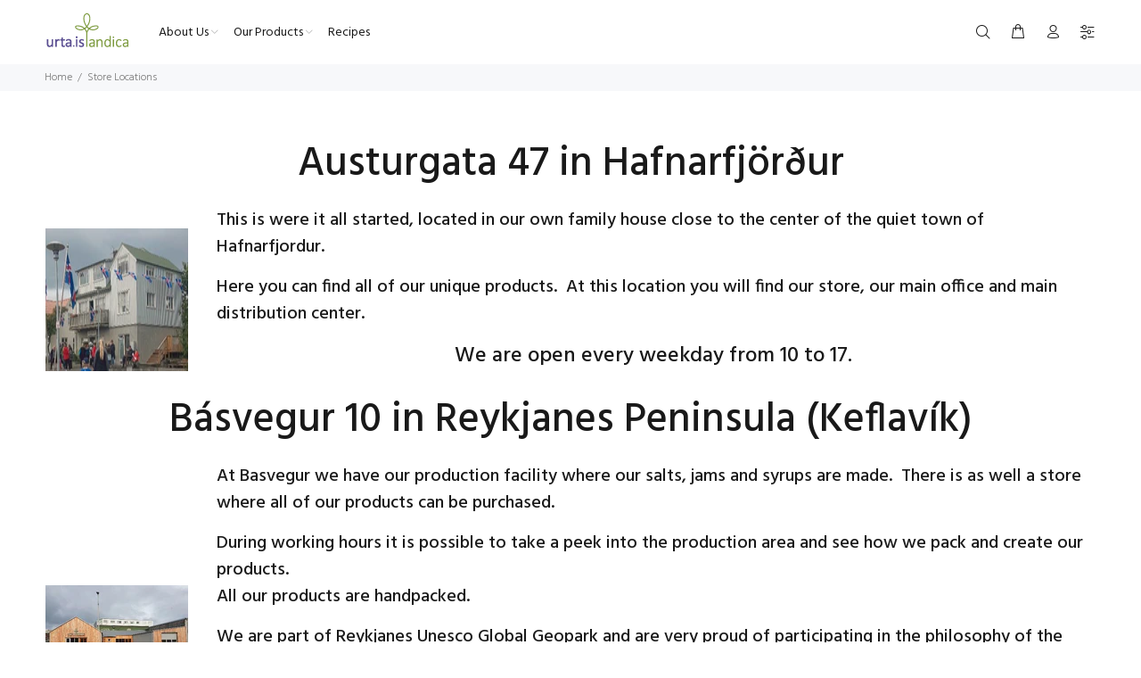

--- FILE ---
content_type: text/html; charset=utf-8
request_url: https://www.google.com/maps/d/embed?mid=1ubmdUiDNKZXnjvXSjEtDUTGxPaQ
body_size: 4363
content:
<!DOCTYPE html><html itemscope itemtype="http://schema.org/WebSite"><head><script nonce="XEFkz2YAdMaEyDT_uCfL8A">window['ppConfig'] = {productName: '06194a8f37177242d55a18e38c5a91c6', deleteIsEnforced:  false , sealIsEnforced:  false , heartbeatRate:  0.5 , periodicReportingRateMillis:  60000.0 , disableAllReporting:  false };(function(){'use strict';function k(a){var b=0;return function(){return b<a.length?{done:!1,value:a[b++]}:{done:!0}}}function l(a){var b=typeof Symbol!="undefined"&&Symbol.iterator&&a[Symbol.iterator];if(b)return b.call(a);if(typeof a.length=="number")return{next:k(a)};throw Error(String(a)+" is not an iterable or ArrayLike");}var m=typeof Object.defineProperties=="function"?Object.defineProperty:function(a,b,c){if(a==Array.prototype||a==Object.prototype)return a;a[b]=c.value;return a};
function n(a){a=["object"==typeof globalThis&&globalThis,a,"object"==typeof window&&window,"object"==typeof self&&self,"object"==typeof global&&global];for(var b=0;b<a.length;++b){var c=a[b];if(c&&c.Math==Math)return c}throw Error("Cannot find global object");}var p=n(this);function q(a,b){if(b)a:{var c=p;a=a.split(".");for(var d=0;d<a.length-1;d++){var e=a[d];if(!(e in c))break a;c=c[e]}a=a[a.length-1];d=c[a];b=b(d);b!=d&&b!=null&&m(c,a,{configurable:!0,writable:!0,value:b})}}
q("Object.is",function(a){return a?a:function(b,c){return b===c?b!==0||1/b===1/c:b!==b&&c!==c}});q("Array.prototype.includes",function(a){return a?a:function(b,c){var d=this;d instanceof String&&(d=String(d));var e=d.length;c=c||0;for(c<0&&(c=Math.max(c+e,0));c<e;c++){var f=d[c];if(f===b||Object.is(f,b))return!0}return!1}});
q("String.prototype.includes",function(a){return a?a:function(b,c){if(this==null)throw new TypeError("The 'this' value for String.prototype.includes must not be null or undefined");if(b instanceof RegExp)throw new TypeError("First argument to String.prototype.includes must not be a regular expression");return this.indexOf(b,c||0)!==-1}});function r(a,b,c){a("https://csp.withgoogle.com/csp/proto/"+encodeURIComponent(b),JSON.stringify(c))}function t(){var a;if((a=window.ppConfig)==null?0:a.disableAllReporting)return function(){};var b,c,d,e;return(e=(b=window)==null?void 0:(c=b.navigator)==null?void 0:(d=c.sendBeacon)==null?void 0:d.bind(navigator))!=null?e:u}function u(a,b){var c=new XMLHttpRequest;c.open("POST",a);c.send(b)}
function v(){var a=(w=Object.prototype)==null?void 0:w.__lookupGetter__("__proto__"),b=x,c=y;return function(){var d=a.call(this),e,f,g,h;r(c,b,{type:"ACCESS_GET",origin:(f=window.location.origin)!=null?f:"unknown",report:{className:(g=d==null?void 0:(e=d.constructor)==null?void 0:e.name)!=null?g:"unknown",stackTrace:(h=Error().stack)!=null?h:"unknown"}});return d}}
function z(){var a=(A=Object.prototype)==null?void 0:A.__lookupSetter__("__proto__"),b=x,c=y;return function(d){d=a.call(this,d);var e,f,g,h;r(c,b,{type:"ACCESS_SET",origin:(f=window.location.origin)!=null?f:"unknown",report:{className:(g=d==null?void 0:(e=d.constructor)==null?void 0:e.name)!=null?g:"unknown",stackTrace:(h=Error().stack)!=null?h:"unknown"}});return d}}function B(a,b){C(a.productName,b);setInterval(function(){C(a.productName,b)},a.periodicReportingRateMillis)}
var D="constructor __defineGetter__ __defineSetter__ hasOwnProperty __lookupGetter__ __lookupSetter__ isPrototypeOf propertyIsEnumerable toString valueOf __proto__ toLocaleString x_ngfn_x".split(" "),E=D.concat,F=navigator.userAgent.match(/Firefox\/([0-9]+)\./),G=(!F||F.length<2?0:Number(F[1])<75)?["toSource"]:[],H;if(G instanceof Array)H=G;else{for(var I=l(G),J,K=[];!(J=I.next()).done;)K.push(J.value);H=K}var L=E.call(D,H),M=[];
function C(a,b){for(var c=[],d=l(Object.getOwnPropertyNames(Object.prototype)),e=d.next();!e.done;e=d.next())e=e.value,L.includes(e)||M.includes(e)||c.push(e);e=Object.prototype;d=[];for(var f=0;f<c.length;f++){var g=c[f];d[f]={name:g,descriptor:Object.getOwnPropertyDescriptor(Object.prototype,g),type:typeof e[g]}}if(d.length!==0){c=l(d);for(e=c.next();!e.done;e=c.next())M.push(e.value.name);var h;r(b,a,{type:"SEAL",origin:(h=window.location.origin)!=null?h:"unknown",report:{blockers:d}})}};var N=Math.random(),O=t(),P=window.ppConfig;P&&(P.disableAllReporting||P.deleteIsEnforced&&P.sealIsEnforced||N<P.heartbeatRate&&r(O,P.productName,{origin:window.location.origin,type:"HEARTBEAT"}));var y=t(),Q=window.ppConfig;if(Q)if(Q.deleteIsEnforced)delete Object.prototype.__proto__;else if(!Q.disableAllReporting){var x=Q.productName;try{var w,A;Object.defineProperty(Object.prototype,"__proto__",{enumerable:!1,get:v(),set:z()})}catch(a){}}
(function(){var a=t(),b=window.ppConfig;b&&(b.sealIsEnforced?Object.seal(Object.prototype):b.disableAllReporting||(document.readyState!=="loading"?B(b,a):document.addEventListener("DOMContentLoaded",function(){B(b,a)})))})();}).call(this);
</script><title itemprop="name">Urta Islandica ehf. - Google My Maps</title><meta name="robots" content="noindex,nofollow"/><meta http-equiv="X-UA-Compatible" content="IE=edge,chrome=1"><meta name="viewport" content="initial-scale=1.0,minimum-scale=1.0,maximum-scale=1.0,user-scalable=0,width=device-width"/><meta name="description" itemprop="description" content="Urta Islandica is a family business that specializes in producing gourmet gift products from Icelandic herbs and berries. All our products are handmade. Welcome!"/><meta itemprop="url" content="https://www.google.com/maps/d/viewer?mid=1ubmdUiDNKZXnjvXSjEtDUTGxPaQ"/><meta itemprop="image" content="https://www.google.com/maps/d/thumbnail?mid=1ubmdUiDNKZXnjvXSjEtDUTGxPaQ"/><meta property="og:type" content="website"/><meta property="og:title" content="Urta Islandica ehf. - Google My Maps"/><meta property="og:description" content="Urta Islandica is a family business that specializes in producing gourmet gift products from Icelandic herbs and berries. All our products are handmade. Welcome!"/><meta property="og:url" content="https://www.google.com/maps/d/viewer?mid=1ubmdUiDNKZXnjvXSjEtDUTGxPaQ"/><meta property="og:image" content="https://www.google.com/maps/d/thumbnail?mid=1ubmdUiDNKZXnjvXSjEtDUTGxPaQ"/><meta property="og:site_name" content="Google My Maps"/><meta name="twitter:card" content="summary_large_image"/><meta name="twitter:title" content="Urta Islandica ehf. - Google My Maps"/><meta name="twitter:description" content="Urta Islandica is a family business that specializes in producing gourmet gift products from Icelandic herbs and berries. All our products are handmade. Welcome!"/><meta name="twitter:image:src" content="https://www.google.com/maps/d/thumbnail?mid=1ubmdUiDNKZXnjvXSjEtDUTGxPaQ"/><link rel="stylesheet" id="gmeviewer-styles" href="https://www.gstatic.com/mapspro/_/ss/k=mapspro.gmeviewer.ZPef100W6CI.L.W.O/am=AAAE/d=0/rs=ABjfnFU-qGe8BTkBR_LzMLwzNczeEtSkkw" nonce="0MkLLQJ6uRW0lCuz_owZiw"><link rel="stylesheet" href="https://fonts.googleapis.com/css?family=Roboto:300,400,500,700" nonce="0MkLLQJ6uRW0lCuz_owZiw"><link rel="shortcut icon" href="//www.gstatic.com/mapspro/images/favicon-001.ico"><link rel="canonical" href="https://www.google.com/mymaps/viewer?mid=1ubmdUiDNKZXnjvXSjEtDUTGxPaQ&amp;hl=en_US"></head><body jscontroller="O1VPAb" jsaction="click:cOuCgd;"><div class="c4YZDc HzV7m-b7CEbf SfQLQb-dIxMhd-bN97Pc-b3rLgd"><div class="jQhVs-haAclf"><div class="jQhVs-uMX1Ee-My5Dr-purZT-uDEFge"><div class="jQhVs-uMX1Ee-My5Dr-purZT-uDEFge-bN97Pc"><div class="jQhVs-uMX1Ee-My5Dr-purZT-uDEFge-Bz112c"></div><div class="jQhVs-uMX1Ee-My5Dr-purZT-uDEFge-fmcmS-haAclf"><div class="jQhVs-uMX1Ee-My5Dr-purZT-uDEFge-fmcmS">Open full screen to view more</div></div></div></div></div><div class="i4ewOd-haAclf"><div class="i4ewOd-UzWXSb" id="map-canvas"></div></div><div class="X3SwIb-haAclf NBDE7b-oxvKad"><div class="X3SwIb-i8xkGf"></div></div><div class="Te60Vd-ZMv3u dIxMhd-bN97Pc-b3rLgd"><div class="dIxMhd-bN97Pc-Tswv1b-Bz112c"></div><div class="dIxMhd-bN97Pc-b3rLgd-fmcmS">This map was created by a user. <a href="//support.google.com/mymaps/answer/3024454?hl=en&amp;amp;ref_topic=3188329" target="_blank">Learn how to create your own.</a></div><div class="dIxMhd-bN97Pc-b3rLgd-TvD9Pc" title="Close"></div></div><script nonce="XEFkz2YAdMaEyDT_uCfL8A">
  function _DumpException(e) {
    if (window.console) {
      window.console.error(e.stack);
    }
  }
  var _pageData = "[[1,null,null,null,null,null,null,null,null,null,\"at\",\"\",\"\",1769770692875,\"\",\"en_US\",false,[],\"https://www.google.com/maps/d/viewer?mid\\u003d1ubmdUiDNKZXnjvXSjEtDUTGxPaQ\",\"https://www.google.com/maps/d/embed?mid\\u003d1ubmdUiDNKZXnjvXSjEtDUTGxPaQ\\u0026ehbc\\u003d2E312F\",\"https://www.google.com/maps/d/edit?mid\\u003d1ubmdUiDNKZXnjvXSjEtDUTGxPaQ\",\"https://www.google.com/maps/d/thumbnail?mid\\u003d1ubmdUiDNKZXnjvXSjEtDUTGxPaQ\",null,null,true,\"https://www.google.com/maps/d/print?mid\\u003d1ubmdUiDNKZXnjvXSjEtDUTGxPaQ\",\"https://www.google.com/maps/d/pdf?mid\\u003d1ubmdUiDNKZXnjvXSjEtDUTGxPaQ\",\"https://www.google.com/maps/d/viewer?mid\\u003d1ubmdUiDNKZXnjvXSjEtDUTGxPaQ\",null,false,\"/maps/d\",\"maps/sharing\",\"//www.google.com/intl/en_US/help/terms_maps.html\",true,\"https://docs.google.com/picker\",null,false,null,[[[\"//www.gstatic.com/mapspro/images/google-my-maps-logo-regular-001.png\",143,25],[\"//www.gstatic.com/mapspro/images/google-my-maps-logo-regular-2x-001.png\",286,50]],[[\"//www.gstatic.com/mapspro/images/google-my-maps-logo-small-001.png\",113,20],[\"//www.gstatic.com/mapspro/images/google-my-maps-logo-small-2x-001.png\",226,40]]],1,\"https://www.gstatic.com/mapspro/_/js/k\\u003dmapspro.gmeviewer.en_US.knJKv4m5-eY.O/am\\u003dAAAE/d\\u003d0/rs\\u003dABjfnFWJ7eYXBrZ1WlLyBY6MwF9-imcrgg/m\\u003dgmeviewer_base\",null,null,true,null,\"US\",null,null,null,null,null,null,true],[\"mf.map\",\"1ubmdUiDNKZXnjvXSjEtDUTGxPaQ\",\"Urta Islandica ehf.\",null,[-22.546344099999942,64.06731409999999,-21.95166789999996,64.00156729999999],[-22.546344099999942,64.06731409999999,-21.95166789999996,64.00156729999999],[[null,\"zVZwn--rO1M4.k_UriEL655YY\",\"Gamla Matarbúðin, Austurgata 47\",\"\",[[[\"https://mt.googleapis.com/vt/icon/name\\u003dicons/onion/1493-wht-blank_maps-4x.png\\u0026filter\\u003dff777777\"],null,1,1,[[null,[64.06731409999999,-21.95166789999996]],\"0\",null,\"zVZwn--rO1M4.k_UriEL655YY\",[64.06731409999999,-21.95166789999996],[0,-32],\"K_URIEL655YY1001AEAA243A0953\"],[[\"Austurgata 47\"]]]],null,null,true,null,null,null,null,[[\"zVZwn--rO1M4.k_UriEL655YY\",1,null,null,null,\"https://www.google.com/maps/d/kml?mid\\u003d1ubmdUiDNKZXnjvXSjEtDUTGxPaQ\\u0026resourcekey\\u0026lid\\u003dzVZwn--rO1M4.k_UriEL655YY\",null,null,null,null,null,2,null,[[[\"K_URIEL655YY1001AEAA243A0953\",[[[64.06731409999999,-21.95166789999996]]],null,null,0,[[\"name\",[\"Austurgata 47\"],1],[\"description\",[\"Here you can find our store Gamla Matarbúðin\"],1],[[null,\"https://mymaps.usercontent.google.com/hostedimage/m/*/[base64]?fife\"]],null,[null,\"ChIJPfhrRvgM1kgRgJT8YRAzhAk\",true]],null,0]],[[[\"https://mt.googleapis.com/vt/icon/name\\u003dicons/onion/1493-wht-blank_maps-4x.png\\u0026filter\\u003dff777777\",[16,32]],[[\"777777\",1],1200],[[\"777777\",0.2980392156862745],[\"777777\",1],1200]]]]]],null,null,null,null,null,1],[null,\"IsLCrvOEuGI\",\"Sjóbúð - Básvegur 10\",\"\",[[[\"https://mt.googleapis.com/vt/icon/name\\u003dicons/onion/1493-wht-blank_maps-4x.png\\u0026filter\\u003dff0BA9CC\"],null,1,1,[[null,[64.00156729999999,-22.546344099999942]],\"0\",null,\"IsLCrvOEuGI\",[64.00156729999999,-22.546344099999942],[0,-32],\"1AFC80C794B8609E\"],[[\"Sjóbúð - Básvegur 10\"]]]],null,null,true,null,null,null,null,[[\"IsLCrvOEuGI\",1,null,null,null,\"https://www.google.com/maps/d/kml?mid\\u003d1ubmdUiDNKZXnjvXSjEtDUTGxPaQ\\u0026resourcekey\\u0026lid\\u003dIsLCrvOEuGI\",null,null,null,null,null,2,null,[[[\"1AFC80C794B8609E\",[[[64.00156729999999,-22.546344099999942]]],null,null,0,[[\"name\",[\"Sjóbúð - Básvegur 10\"],1],[\"description\",[\"Here we produce and pack our gourmet herbal salts!\"],1],null,null,[null,\"ChIJK6uleSMC1kgR_BMS4NP7v8I\",true]],null,1]],[[[\"https://mt.googleapis.com/vt/icon/name\\u003dicons/onion/1493-wht-blank_maps-4x.png\\u0026filter\\u003dff0BA9CC\",[16,32]],[[\"0BA9CC\",1],1200],[[\"0BA9CC\",0.30196078431372547],[\"0BA9CC\",1],1200]]]]]],null,null,null,null,null,1]],[2],null,null,\"mapspro_in_drive\",\"1ubmdUiDNKZXnjvXSjEtDUTGxPaQ\",\"https://drive.google.com/abuse?id\\u003d1ubmdUiDNKZXnjvXSjEtDUTGxPaQ\",true,false,false,\"Urta Islandica is a family business that specializes in producing gourmet gift products from Icelandic herbs and berries. All our products are handmade. Welcome!\",2,false,\"https://www.google.com/maps/d/kml?mid\\u003d1ubmdUiDNKZXnjvXSjEtDUTGxPaQ\\u0026resourcekey\",4049,true,true,\"Urta Islandica is a family business that specializes in producing gourmet gift products from Icelandic herbs and berries. All our products are handmade. Welcome!\",true,\"\",true,null,[null,null,[1558959781,170640000],[1558959781,261000000]],false,\"https://support.google.com/legal/troubleshooter/1114905#ts\\u003d9723198%2C1115689\"]]";</script><script type="text/javascript" src="//maps.googleapis.com/maps/api/js?v=3.61&client=google-maps-pro&language=en_US&region=US&libraries=places,visualization,geometry,search" nonce="XEFkz2YAdMaEyDT_uCfL8A"></script><script id="base-js" src="https://www.gstatic.com/mapspro/_/js/k=mapspro.gmeviewer.en_US.knJKv4m5-eY.O/am=AAAE/d=0/rs=ABjfnFWJ7eYXBrZ1WlLyBY6MwF9-imcrgg/m=gmeviewer_base" nonce="XEFkz2YAdMaEyDT_uCfL8A"></script><script nonce="XEFkz2YAdMaEyDT_uCfL8A">_startApp();</script></div></body></html>